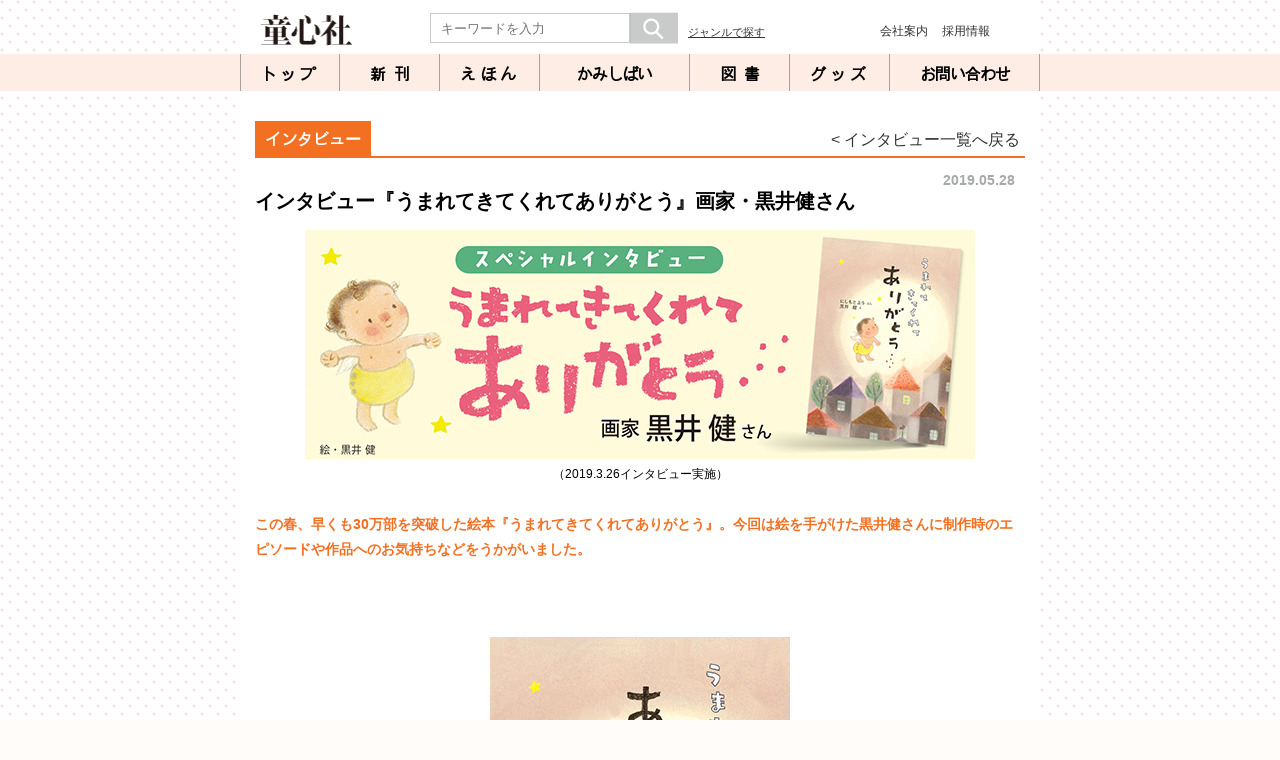

--- FILE ---
content_type: text/html; charset=UTF-8
request_url: https://www.doshinsha.co.jp/news/detail.php?id=1575
body_size: 22311
content:
<!DOCTYPE html>
<html lang="ja">
<head>

<!-- Google tag (gtag.js) -->
<script async src="https://www.googletagmanager.com/gtag/js?id=G-SYKKY9FHVR"></script>
<script>
  window.dataLayer = window.dataLayer || [];
  function gtag(){dataLayer.push(arguments);}
  gtag('js', new Date());

  gtag('config', 'G-SYKKY9FHVR');
</script>


<meta charset="utf-8">
<meta http-equiv="X-UA-Compatible" content="IE=edge,chrome=1"> 
<meta name="format-detection" content="telephone=no">
<meta name="viewport" content="width=device-width,user-scalable=no,maximum-scale=1">

<meta property="og:site_name" content="童心社">
<meta property="og:type" content="website">
<meta property="og:url" content="https://www.doshinsha.co.jp/news/detail.php?id=1575">
<meta property="og:title" content="インタビュー『うまれてきてくれてありがとう』画家・黒井健さん - 童心社">
<meta property="og:description" content="（2019.3.26インタビュー実施）この春、早くも30万部を突破した絵本『うまれてきてくれてありがとう』。今回は絵を手がけた黒井健さんに制作時のエピソードや作品へのお気持ちなどをうかがいました。">
<meta property="og:image" content="https://www.doshinsha.co.jp/oshirase_imgs/001575.jpg">
<meta name="twitter:card" content="summary">
<meta name="twitter:url" content="https://www.doshinsha.co.jp/news/detail.php?id=1575">
<meta name="twitter:title" content="インタビュー『うまれてきてくれてありがとう』画家・黒井健さん - 童心社">
<meta name="twitter:description" content="（2019.3.26インタビュー実施）この春、早くも30万部を突破した絵本『うまれてきてくれてありがとう』。今回は絵を手がけた黒井健さんに制作時のエピソードや作品へのお気持ちなどをうかがいました。">
<meta name="twitter:image" content="https://www.doshinsha.co.jp/oshirase_imgs/001575.jpg">

<!--[if lt IE 9]>
<script src="//html5shiv.googlecode.com/svn/trunk/html5.js"></script>
<![endif]-->

<link rel="stylesheet" media="all" type="text/css" href="/css/style.css?20260126222828">
<link rel="stylesheet" media="all" type="text/css" href="/css/smart.css?20260126222828">
<link rel="stylesheet" href="https://use.fontawesome.com/releases/v5.8.1/css/all.css" integrity="sha384-50oBUHEmvpQ+1lW4y57PTFmhCaXp0ML5d60M1M7uH2+nqUivzIebhndOJK28anvf" crossorigin="anonymous">
<link rel="stylesheet" media="all" type="text/css" href="css/news.css">
<link rel="stylesheet" media="all" type="text/css" href="css/news_s.css">

<link rel="stylesheet" media="all" type="text/css" href="/css/drawer.min.css">
<script src="https://ajax.googleapis.com/ajax/libs/jquery/1.11.3/jquery.min.js"></script>
<script src="https://cdnjs.cloudflare.com/ajax/libs/iScroll/5.1.3/iscroll.min.js"></script>
<script src="https://cdnjs.cloudflare.com/ajax/libs/drawer/3.2.1/js/drawer.min.js"></script>
<link href="https://fonts.googleapis.com/css?family=Lato:400,700|Noto+Sans+JP:400,700" rel="stylesheet">
<script src="/js/jquery.slick.min.js"></script>
<title>インタビュー『うまれてきてくれてありがとう』画家・黒井健さん - 童心社</title>
<meta name="keywords" content="紙芝居,絵本,図書,童心社">
<meta name="description" content="（2019.3.26インタビュー実施）この春、早くも30万部を突破した絵本『うまれてきてくれてありがとう』。今回は絵を手がけた黒井健さんに制作時のエピソードや作品へのお気持ちなどをうかがいました。">

</head>

<body class="drawer drawer--right">
<div id="wrapper">
  <header role="banner">
    <button type="button" class="drawer-toggle drawer-hamburger">
      <span class="sr-only">toggle navigation</span>
      <span class="drawer-hamburger-icon">
        <p class="menu_tx">MENU</p>
        <p class="close_tx">CLOSE</p>
      </span>
    </button>
    <nav class="drawer-nav" role="navigation">
      <ul class="drawer-menu">
        <li class="drawer-menu-item"><a href="/">トップ</a></li>
        <li class="drawer-menu-item"><a href="/search/newbook.php">新刊</a></li>
        <li class="drawer-menu-item"><a href="/product/ehon.php">えほん</a></li>
        <li class="drawer-menu-item"><a href="/product/kamishibai.php">かみしばい</a></li>
        <li class="drawer-menu-item"><a href="/product/tosho.php">図書</a></li>
        <li class="drawer-menu-item"><a href="/product/goods.php">グッズ</a></li>
        <li class="drawer-menu-item"><a href="/search/">ジャンルで探す</a></li>
        <li class="drawer-menu-item grn"><a href="/news/">ニュース</a></li>
        <li class="drawer-menu-item wht"><a href="/news/?category=2">イベント</a></li>
        <li class="drawer-menu-item grn"><a href="/news/?category=3">メディア</a></li>
        <li class="drawer-menu-item wht"><a href="/campaign/">キャンペーン</a></li>
        <li class="drawer-menu-item grn"><a href="/special/recommend.php">おすすめ</a></li>
        <li class="drawer-menu-item wht"><a href="/special/">人気シリーズ</a></li>
        <li class="drawer-menu-item grn"><a href="/hiroba/">童心社のひろば</a></li>
        <li class="drawer-menu-item wht"><a href="/contact/">お問い合わせ</a></li>
        <li class="drawer-menu-item grn"><a href="/bookstore/">書店様へ</a></li>
        <li class="drawer-menu-item wht"><a href="http://www.hon10.com/index.html" target="_blank">学校・公共図書館様へ</a></li>
        <li class="drawer-menu-item yrw"><a href="/company/guideline.php">利用規約・ガイドライン</a></li>
        <li class="drawer-menu-item whty"><a href="/company/policy.php">個人情報について</a></li>
        <li class="drawer-menu-item yrw"><a href="/company/">会社案内</a></li>
        <li class="drawer-menu-item whty"><a href="/company/recruit.php">採用情報</a></li>
        <li class="drawer-menu-item yrw"><a href="/link/">リンク</a></li>
        <li class="drawer-menu-item whty"><a href="/news/detail.php?id=3464">サイトマップ</a></li>
      </ul>
    </nav>
  </header>

  <main role="main">
    <div class="fixmenu">
      <div class="header-top">
        <h1 id="logo"><a href="https://www.doshinsha.co.jp/"><img src="/imgs/logo.png" alt="童心社" title="童心社"></a></h1>
        <nav class="sub-nav">
          <form action="/search/result.php" method="get" class="head-search">
            <dl>
              <dt><input type="text" maxlength="100" name="keyword" value="" placeholder="キーワードを入力"></dt>
              <dd><button type="submit"><img src="/imgs/toph_btn_search.png"></button></dd>
              <dd class="textsearch"><a href="/search/">ジャンルで探す</a></dd>
            </dl>
          </form>
          <ul class="head-submenu">
            <li><a href="/company/">会社案内</a></li>
            <li><a href="/company/recruit.php">採用情報</a></li>
          </ul>
        </nav>
      </div>
      <nav class="main-nav">
        <ul>
          <li class="nav-00"><a href="/">トップ</a></li>
          <li class="nav-01"><a href="/search/newbook.php">新刊</a></li>
          <li class="nav-02"><a href="/product/ehon.php">えほん</a></li>
          <li class="nav-03"><a href="/product/kamishibai.php">かみしばい</a></li>
          <li class="nav-04"><a href="/product/tosho.php">図書</a></li>
          <li class="nav-05"><a href="/product/goods.php">グッズ</a></li>
          <li class="nav-06"><a href="/contact/">お問い合わせ</a></li>
        </ul>
      </nav>
    </div>
    <div id="bkff">
      <div class="smrtonly">
        <form action="/search/result.php" class="head-search">
          <dl>
            <dt><input type="text" maxlength="100" name="keyword" value="" placeholder="キーワードを入力"></dt>
            <dd><button type="submit"><img src="/imgs/toph_btn_search.png"></button></dd>
          </dl>
        </form>
      </div>
      <div id="main-box">
        <div id="detail-main-box" class="news-theme">
          <div class="news-btn-area">
            <h1 class="news" title="インタビュー" style="border-bottom-color:#f36f21"><span style="background:#f36f21">インタビュー</span></h1>
            <div class="back-news"><a href="javascript:history.back();">&lt; インタビュー一覧へ戻る</a></div>
          </div>
          <div class="news-date">2019.05.28</div>
          <h2 class="news-title">インタビュー『うまれてきてくれてありがとう』画家・黒井健さん</h2>
          <div class="news-img"><img src="../oshirase_imgs/001575.jpg"></div>
          <div class="news-text"><center style="margin-top:-30px; font-size:12px;">（2019.3.26インタビュー実施）</center><br><p style="color:#f36f21;font-weight:bold;">この春、早くも30万部を突破した絵本<a href="https://www.doshinsha.co.jp/search/info.php?isbn=9784494007516" style="color:#f36f21;">『うまれてきてくれてありがとう』</a>。今回は絵を手がけた黒井健さんに制作時のエピソードや作品へのお気持ちなどをうかがいました。</p><br><br><br><p style="text-align:center;><a href="https://www.doshinsha.co.jp/search/info.php?isbn=9784494007516"><a href="https://www.doshinsha.co.jp/search/info.php?isbn=9784494007516"><img src="/oshirase_imgs/001573_0.jpg"></a></p><br><p style="color:#f36f21;font-weight:bold;">――『うまれてきてくれてありがとう』は、にしもとようさんが息子さんへのプレゼントとして書かれた物語です。妊娠、出産に大変なご苦労があったご自身の経験がもとになっていますが、初めて文章を読んだときの印象はいかがでしたか？</p><br>「うまれてきてくれてありがとう」という言葉は、普遍的でとても大切だと思いました。ところが当時は子育てから随分時間が経っていましたし、強く実感を持てるテーマではなかったのです。声をかけてくれた編集者には、「今子育て中の方や、子どもが身近にいる画家の方がいいのでは」と返事をしたのですが、「ぜひ黒井先生に」と何度も言ってもらって……。それで、やってみようと。<br><br><p style="color:#f36f21;font-weight:bold;">編集者の熱意が大きかった、ということなのですね。はじめに取りかかったことは何でしたか？</p><br>自分との接点がなかなかないと感じる物語の場合、一生懸命入り口を探すのです。この作品では、あかちゃんは描けるだろう、という気はしていました。ところが、背景、つまりあかちゃんがいる場所をどう描くかが問題になった。うまれる前のあかちゃんが旅をしていく物語ですが、夜のような闇の中を歩かせるわけにはいきませんし、かといって動物が出てくるから自然、例えば林の中とするのも現実的すぎます。そのとき思い立ったのが、当時関心を持っていたテキスタイルでした。草木や花をテキスタイルのようにあかちゃんの背景、動物たちの背景に描いていったのです。これは私のとってはじめての試みでした。<br><br><p style="text-align:center;"><img src="/oshirase_imgs/001575_0.jpg"></p><br><p style="color:#f36f21;font-weight:bold;">よく見ると、木の幹にもテキスタイルのように模様が入っています。登場する動物たちによって、背景もそれぞれ。色とりどりで優しく、あたたかな雰囲気ですね。画材は何を使われているのですか？</p><br>ふだんからよく使うオイルパステルや色鉛筆を使っていますが、描き方が少し違います。マスキングフィルムで型を作り色の境い目をはっきりさせ、シャープさが出るようにいつもは描いていくのですが、この作品ではそれをほとんどしていません。手で描いた跡をできるだけ残すことで偶然性にかけてみたかったということと、そのことであたたかみが出ればいいなと思ったのです。<br><br><p style="color:#f36f21;font-weight:bold;">――テキスタイルの技法をいかしつつ、かたくなりすぎていないのは、手描きの線をいかしているからなのですね。主人公のあかちゃんを描くときにはどんなことを考えたのですか？</p><br>かわいい、というよりは、見た人がいとおしさを持てるように描きたいと思っていました。髪がくるくるっとカールしているのは、私の息子があかちゃんだったときを思い返したからです。うまれる前にお母さんを探している場面では、天使をイメージしてあかちゃんの背中に羽を描いてうまれた後とは違う感じにしました。ちなみにこの作品、表紙のための絵はないのですよ。本文中の絵をデザイナーが表紙として構成してくれました。表紙を描こうと思って描くと、どうもよそいきになってしまって、よくないことがある。「表紙面」（ひょうしづら）なんて言いますけどね。本文中のあかちゃんの絵が、表紙に使われています。<br><br><p style="color:#f36f21;font-weight:bold;">前半はさまざまな動物の親子と出会いながらお母さんを探すあかちゃんですが、後半は、いよいよお母さんを見つけ、おなかに入っていくまでのお話。がらっと変わっていきますね。</p><br><br><p style="text-align:center;"><img src="/oshirase_imgs/001575_1.jpg"></p><br>「ママ、どこにいるのかなあ」の場面から、不思議なことに描いていくのがぐっと楽しくなりました。前半は技法上の挑戦をする、という別の楽しさがあったのですけどね。通常は小サイズ、中サイズとラフを描いて構成をかためていくのですが、この作品はあまりラフを作りこまなかったのです。特にこの後半部分は、実際に絵を描きながら、何度も試行錯誤をしていきました。そんな時間がとても楽しかったのです。絵と会話していく感覚がありました。私自身、描いていくうちに主人公のあかちゃんと同じような気持ちになっていったからなのかもしれません。そうしてようやくたどり着いたお母さんのおなかの中。「ぼく、ママのこどもでうまれるよ」の場面は、お母さんにとっての幸せな時間だと思って描きました。<br><br><p style="color:#f36f21;font-weight:bold;">出産をひかえたお母さんからも、この作品への声はたくさん届いています。うまれる前のあかちゃんとの絆を感じられるからなのでしょう。そんな『うまれてきてくれてありがとう』は、30万部を突破しました。</p><br>もう30万部なんて、とても驚きました。読者の方からいただくメッセージはすべて読ませていただいていますが、こんなにもいろいろな「うまれてきてくれてありがとう」があるんだなぁ、といつも感じています。妊娠・出産が必ずしも順調ではなかった方がこの作品に深く共感してくださっていることは、とても意外でしたし、ありがたいことです。私自身、子育てのときには父であることに必死であまり感じていなかったのですが、孫が生まれ、命の誕生の神秘や、子どもが成長していくことの輝きを間近で感じるようになりました。人間が育っていくうえで、たっぷりとかわいがられることが、どんなに大切か、とつくづく思います。子どもにとって、自分がいることを喜んでもらえることは生きることの礎となり、その後に出会う様々な困難を乗り越える力になってくれると信じています。この作品にはこうした願いが込められているのかもしれません。<br><br><p style="color:#f36f21;font-weight:bold;">――ありがとうございました。</p><br><br><p style="text-align:center;"><img src="/oshirase_imgs/001575_2.jpg"></p><br></div>


            <!--ソーシャルボタンstart -->
            <ul class="social-buttons">
              <li><a href="https://twitter.com/share?text=&url=https://www.doshinsha.co.jp/news/detail.php?id=1575" onClick="window.open(encodeURI(decodeURI(this.href)), 'tweetwindow', 'width=650, height=470, personalbar=0, toolbar=0, scrollbars=1, sizable=1'); return false;"><img src="/imgs/logo_x.png" alt="X"></a>
              </li>
              <li><a href="https://www.facebook.com/share.php?u=https://www.doshinsha.co.jp/news/detail.php?id=1575" ><img src="/imgs/logo_facebook.png" alt="Facebook" title="Facebook"></a>
              </li>
              <li>
                <a href="https://www.instagram.com/doshinsha/?ref=badge"><img src="/imgs/logo_instagram.png"></a>
              </li>
            </ul>
            <!--ソーシャルボタンend -->

        </div>

        <div class="result-contents">
          <div class="book-list">
            <dl class="clearfix">
              <dt><a href="/search/info.php?isbn=9784494007516"><img src="/book_imgs_s/9784494007516.jpg" alt="うまれてきてくれてありがとう"></a></dt>
              <dd>
                <p class="book-series"><a href="/search/info.php?isbn=D9784494000753">単行本絵本</a></p>
                <h3><a href="/search/info.php?isbn=9784494007516">うまれてきてくれてありがとう</a></h3>
                <p><a href="/search/result.php?author=%E3%81%AB%E3%81%97%E3%82%82%E3%81%A8%E3%82%88%E3%81%86">にしもとよう</a> ぶん／<a href="/search/result.php?author=%E9%BB%92%E4%BA%95%E5%81%A5">黒井健</a> え</p>
                <p class="mt-5">「ぼくは、ママをさがしているの。かみさまが、『うまれていいよ』っていってくれたから・・」クマくんやぶたくん、ほかの動物たちはみんなママと一緒です。ぼくのママは、どこにいるの？「あなたは、世界でたった一人のかけがえのない存在。うまれてきてくれて、ありがとう。」<br><br>絵本を通じて、親から子へメッセージを伝えることで、子どもの自己肯定感を育み、かけがえのない命の誕生を親子で喜びあう絵本。</p>
                <ul class="clearfix">
                  <li class="tgt">
                  <span class="tgt-u">0・1歳～</span>
                  </li>
                  <li>2011年4月15日初版</li>
                  <li>定価<span>1,540円</span> (本体1,400円+税10%)</li>
                  <li class="b_s_nakami mr-none"><a href="/search/info.php?isbn=9784494007516">立ち読み</a></li>
                </ul>
              </dd>
            </dl>
          </div>
        </div>

        <div id="top-btm-menu">
          <ul>
            <li><a href="/hahanohiroba/">母のひろば</a></li>
            <li><a href="/bookstore/">書店さまへ</a></li>
            <li><a href="http://www.hon10.com/index.html" target="_blank">図書館さまへ</a></li>
          </ul>
          <ul class="smrtonly-menu">
            <li><a href="/contact/">お問い合わせ</a></li>
            <li><a href="/company/">会社案内</a></li>
            <li><a href="/index.php">童心社トップページ</a></li>
          </ul>
        </div>
      </div>
    </div>
    <p id="page-top"><a href="#wrapper">▲</a></p>
    <!--common footer start-->
    <footer>
      <section>
        <section>
          <ul class="smrtonly-head-sns">
            <li><a href="https://twitter.com/doshinsha" target="_blank"><img src="/imgs/logo_nose_x.png"></a></li>
            <li><a href="https://www.facebook.com/doshinsha/" target="_blank"><img src="/imgs/logo_nose_facebook.png"></a></li>
            <li><a href="https://www.instagram.com/doshinsha/" target="_blank"><img src="/imgs/logo_nose_instagram.png"></a></li>
            <li><a href="https://www.youtube.com/channel/UC7FtwHkuKPMurcexJNSl7qA" target="_blank"><img src="/imgs/logo_nose_youtube.png"></a></li>
            <li><a href="https://note.com/doshinsha1957/" target="_blank"><img src="/imgs/logo_nose_note.png"></a></li>
          </ul>
        </section>
      </section>
      <nav>
        <ul>
          <li><a href="/company/">会社案内</a></li>
          <li><a href="/company/guideline.php">利用規約・コミュニティガイドライン</a></li>
          <li><a href="/company/policy.php">個人情報について</a></li>
          <li><a href="/news/detail.php?id=3464">サイトマップ</a></li>
        </ul>
        <p>Copyright DOSHINSHA PUBLISHING CO., LTD. All rights reserved.</p>
      </nav>
      <p class="smrtonly-copyright">Copyright DOSHINSHA PUBLISHING CO., LTD. All rights reserved.</p>
    </footer>
  </main>

<script>

$(document).ready(function() {
  $('.drawer').drawer();
});

$(function() {
	$('.news_area').slick({
		slidesToShow: 5,
		slidesToScroll: 5,
		autoplay: true,
		autoplaySpeed: 8000,
		speed: 2000,
		arrows: true,
		appendArrows: $('#arrows'),
		infinite: true,
		swipe: true,
		responsive: [{
			breakpoint: 768,
			settings: {
				slidesToShow: 2,
				slidesToScroll: 2,
			}
		},{
			breakpoint: 480,
			settings: {
				slidesToShow: 1,
				slidesToScroll: 1,
			}
		}]
	});
});

$(function() {
	var topBtn = $('#page-top');
	topBtn.hide();
	//スクロールが100に達したらボタン表示
	$(window).scroll(function () {
		if ($(this).scrollTop() > 100) {
			topBtn.fadeIn();
		} else {
			topBtn.fadeOut();
		}
	});
	//スクロールしてトップ
	topBtn.click(function () {
		$('body,html').animate({
			scrollTop: 0
		}, 500);
		return false;
	});
});

</script>

<script>
$(function() {
	$('div#bkff').hide().fadeIn('fast');
});
</script>

</div>
</body>
</html>


--- FILE ---
content_type: text/css
request_url: https://www.doshinsha.co.jp/news/css/news.css
body_size: 2835
content:
@charset "UTF-8";

/* ******************************************************
    ニュースページ（共通）
******************************************************* */

h1.news {
	width: auto;
	margin-top:130px;
	padding-bottom: 8px;
	border-bottom: 2px solid #EB6EA5;
}

.news-btn-area.hdn h1.news {
	margin-top: 100px;
}
.news-btn-area.hdn + .news-date {
	display: none;
}

h1.news > span {
	color: #ffffff;
	background-color: #eb6da5;
	padding: 10px;
	font-family: '梅ゴシックC4';
}

/* ******************************************************
    ニュースページ（一覧ページ） style.cssへ移動
******************************************************* */

/* ******************************************************
    ニュースページ（詳細ページ） detail.php
******************************************************* */
#detail-main-box {
	width: 770; /*全体-左右の余白*/
	margin: 30px auto 0;/*ヘッダー固定分下に落とす*/
}

#detail-main-box h2 {
	font-size:20px;
	margin-top: 20px;
	margin-bottom: 10px;
	line-height: 1.4em;
}

#detail-main-box h3 {
	font-size: 16px;
	margin-top: 20px;
	margin-bottom: 10px;
	line-height: 1.4em;
}

#detail-main-box div.news-text {
	font-size:14px;
	line-height: 1.8em;
}

/*
#detail-main-box img {
	width: auto;
	height: auto;
	border:1px solid #dddddd;
}*/

#detail-main-box .news-img {
	margin:15px auto 30px;
	width: auto;
	text-align:center;
}

#detail-main-box .news-img img{
/*	width:auto;*/
	max-width: 670px;
}

#detail-main-box div.news-text p.news-dtl-img {
	width: auto;
	text-align:center;
	margin: 0 auto;
}

#detail-main-box div.news-text p img {
	max-width: 670px;
}

#detail-main-box div.news-text {
	word-wrap: break-word;
	overflow-wrap: break-word;
}


#detail-main-box h2.news-title {
	margin-top: 0;
}

#detail-main-box div.news-date {
	text-align: right;
	color: #a7a9ab;
	font-size: 14px;
	font-weight: bold;
	margin: 15px 10px 0 0;
}

.news-btn-area,
.event-btn-area,
.media-btn-area {
	position:relative;
}

.back-news,
.back-event,
.back-media {
	position:absolute;
	bottom:10px;
	right:5px;
		}


.news-btn-area.hdn {
	visibility: hidden;
}

/*----  youtube埋め込み ------*/

div.movie-wrap {
	position: relative;
	padding-bottom: 56.25%;
	padding-top: 30px;
	margin: 30px;
	height: 0;
	overflow: hidden;
	text-align: center;
}

div.movie-wrap iframe {
	position: absolute;
	top: 0;
	left: 0;
	width: 100%;
	height: 100%;
}


/* TUB */

ul.tub-btn {
	display: flex;
	font-size: 12px;
	line-hgith: 1.4;
	margin: 30px 0;
}

ul.tub-btn li {
	margin-right: 10px;
}

ul.tub-btn li a {
	border: 1px solid #aaa;
	padding: 5px 10px;
	color: #aaa;
}

ul.tub-btn li a:hover {
	border: 1px solid #f29a76;
	color: #f29a76;
	background: #ffcc99;
	opacity: 1;
}


/* 下部メニュー */

div#top-btm-menu {
	display:none;
}


--- FILE ---
content_type: text/css
request_url: https://www.doshinsha.co.jp/news/css/news_s.css
body_size: 2572
content:
@charset "UTF-8";
@media screen and (max-width: 50em) {

img {
	max-width: 100%;
	height: auto;
	width /***/:auto;　
}

#container {
	width:100%;
}

/* スマホ用CSS ↓*/


/*------------------------------------------------
               ニュース一覧
--------------------------------------------------*/
/* 記事サーチ */
.news-searchbox {
	display:block;
}

.news-search {
	position: absolute;
	top: 0;
	right: 0;
}
p.result-cmt-num {
	margin-top: 15px;
}


h1.news {
	width: auto;
	margin-top:45px;
	margin-bottom:-15px;
	padding-bottom: 8px;
}

.news-btn-area.hdn h1.news {
	margin-top: 0;
}


/*バックナンバー*/
/*.news-bgbar01 {
	float: right;
	margin-top: 15px;
	width: 200px;
	height: 30px;
	background: #EAE8E1;
	position: relative;
	overflow: hidden;
}*/

.news-box01 {
	width: 100%;
	margin: 0 auto;
	overflow: hidden;
}

p.news-text01 {
	line-height: 1.8em;
	font-size: 14px;
	padding-right: 0px;
	position: relative;
}

p.news-text01 a:link {
}

p.news-text01 a:hover {
	text-decoration: underline;
}


.news-box01 > p {
	margin: 20px 0;
}

p.news-next a { /* 続きを読む */
	display: block;
	text-align: right;
	color: #EB6EA5;
	position: static;
}

/*ニュースリスト*/
/*div.news-list {
	width: auto;
	margin: 0 auto;
	padding-top: 0px;
	padding-bottom: 20px;
}

div.news-list dt.news-image {
	float: left;
	width: 130px;
	height: 130px;
	display: block;
	padding: 0;
	margin: 0 10px 0 0;
}

div.news-list dt.news-image img {
	width: 130px;
	margin:0 auto;
	max-height: auto;
	overflow:hidden;
	display: block;
}


.news-list h3 {
	font-size:16px;
	line-height: 1.4em;
	padding-bottom: 5px;
}*/



/* ******************************************************
    ニュースページ（詳細ページ） detail.php
******************************************************* */

#detail-main-box .news-img {
	margin:15px auto 30px;
	}

#detail-main-box .news-img img {
	max-width: initial;
	width:220px;
}

#detail-main-box div.news-text p img {
	max-width: initial;
	width: 80%;
}


/* 戻る */

.news-btn-area,
.event-btn-area,
.media-btn-area {
	position:relative;
}

.back-news,
.event-news,
.media-news {
	position:absolute;
	font-size:12px;
	bottom:10px;
	right:5px;
}

.news-btn-area.hdn {
	display: none;
}


/* 下部メニュー */

div#top-btm-menu {
	display:inline;
}

#detail-main-box div.news-date {
	margin: 25px 0 10px;
	display: block;
}

#detail-main-box .news-btn-area.hdn + .news-date {
	display: none;
}

/*----  youtube埋め込み ------*/

div.movie-wrap {
	margin: 20px 0;
}


/* スマホ用CSS ↑*/

}